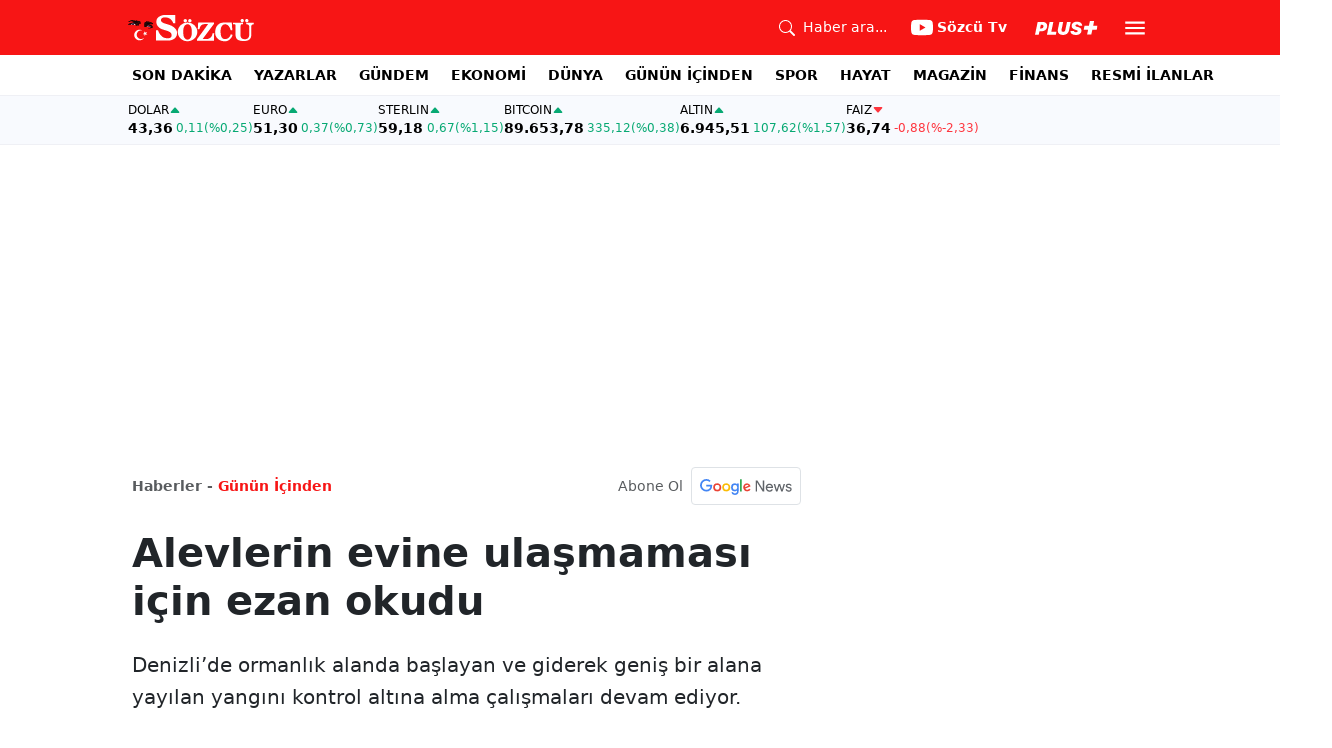

--- FILE ---
content_type: text/html; charset=utf-8
request_url: https://www.google.com/recaptcha/api2/aframe
body_size: 265
content:
<!DOCTYPE HTML><html><head><meta http-equiv="content-type" content="text/html; charset=UTF-8"></head><body><script nonce="Wo6PjO_h-iMHleEyr21ObA">/** Anti-fraud and anti-abuse applications only. See google.com/recaptcha */ try{var clients={'sodar':'https://pagead2.googlesyndication.com/pagead/sodar?'};window.addEventListener("message",function(a){try{if(a.source===window.parent){var b=JSON.parse(a.data);var c=clients[b['id']];if(c){var d=document.createElement('img');d.src=c+b['params']+'&rc='+(localStorage.getItem("rc::a")?sessionStorage.getItem("rc::b"):"");window.document.body.appendChild(d);sessionStorage.setItem("rc::e",parseInt(sessionStorage.getItem("rc::e")||0)+1);localStorage.setItem("rc::h",'1769245514257');}}}catch(b){}});window.parent.postMessage("_grecaptcha_ready", "*");}catch(b){}</script></body></html>

--- FILE ---
content_type: application/javascript; charset=utf-8
request_url: https://fundingchoicesmessages.google.com/f/AGSKWxWk3gtz_JMNKz5kEii0oNt_6zshe2lSzrt7X1x-Gal2R0i7bjN70TheKh_9LgN9jNhrgvpuaTrMHWm8yHT2l0a91WzWepiwJkjGSa2i9xkHko7vTDzc0_iqrffzFyUJGg8ypY1gyKEhOUn0723hpx8dPXEHyxxtbB90PA6rUrwrdS4GHV66VKVcag==/_/TWBadbanner.-advert-100x100._160x300_-ad4./promo/affiframe.
body_size: -1290
content:
window['4b4bac7f-e01d-4ff3-b9da-4fcbad3cfbc7'] = true;

--- FILE ---
content_type: application/javascript; charset=utf-8
request_url: https://fundingchoicesmessages.google.com/f/AGSKWxVY__xKW0W0Duq_Ts8pu_IIE2uC8Su3MSSHjXg7LSBCuM-TXTj3JxyF51s9ijFjSlZIoNhLPoRt-xNlhQzk1v3mGcOwtoNIAcC1UQAkmGhMwYcvGhEWbqhu510IBMyY7cgir0U=?fccs=W251bGwsbnVsbCxudWxsLG51bGwsbnVsbCxudWxsLFsxNzY5MjQ1NTEwLDI1MzAwMDAwMF0sbnVsbCxudWxsLG51bGwsW251bGwsWzddXSwiaHR0cHM6Ly93d3cuc296Y3UuY29tLnRyL2FsZXZsZXJpbi1ldmluZS11bGFzbWFtYXNpLWljaW4tZXphbi1va3VkdS13cDY1MDg5MzQiLG51bGwsW1s4LCJrNjFQQmptazZPMCJdLFs5LCJlbi1VUyJdLFsxOSwiMiJdLFsxNywiWzBdIl0sWzI0LCIiXSxbMjksImZhbHNlIl1dXQ
body_size: -224
content:
if (typeof __googlefc.fcKernelManager.run === 'function') {"use strict";this.default_ContributorServingResponseClientJs=this.default_ContributorServingResponseClientJs||{};(function(_){var window=this;
try{
var QH=function(a){this.A=_.t(a)};_.u(QH,_.J);var RH=_.ed(QH);var SH=function(a,b,c){this.B=a;this.params=b;this.j=c;this.l=_.F(this.params,4);this.o=new _.dh(this.B.document,_.O(this.params,3),new _.Qg(_.Qk(this.j)))};SH.prototype.run=function(){if(_.P(this.params,10)){var a=this.o;var b=_.eh(a);b=_.Od(b,4);_.ih(a,b)}a=_.Rk(this.j)?_.be(_.Rk(this.j)):new _.de;_.ee(a,9);_.F(a,4)!==1&&_.G(a,4,this.l===2||this.l===3?1:2);_.Fg(this.params,5)&&(b=_.O(this.params,5),_.hg(a,6,b));return a};var TH=function(){};TH.prototype.run=function(a,b){var c,d;return _.v(function(e){c=RH(b);d=(new SH(a,c,_.A(c,_.Pk,2))).run();return e.return({ia:_.L(d)})})};_.Tk(8,new TH);
}catch(e){_._DumpException(e)}
}).call(this,this.default_ContributorServingResponseClientJs);
// Google Inc.

//# sourceURL=/_/mss/boq-content-ads-contributor/_/js/k=boq-content-ads-contributor.ContributorServingResponseClientJs.en_US.k61PBjmk6O0.es5.O/d=1/exm=kernel_loader,loader_js_executable/ed=1/rs=AJlcJMztj-kAdg6DB63MlSG3pP52LjSptg/m=web_iab_tcf_v2_signal_executable
__googlefc.fcKernelManager.run('\x5b\x5b\x5b8,\x22\x5bnull,\x5b\x5bnull,null,null,\\\x22https:\/\/fundingchoicesmessages.google.com\/f\/AGSKWxV7khSDwIgUnOs5ZZAoLwz89hugMYmg4DlCJm9daRAtKwqGlJH-8XSPaBaTN4S7JP6vGq6Dpwjc0FrGmMadg2kt9QF9iXK9mxwJ7LRwueUhpog2oJNtAYqchO4pduNcUJo86O4\\\\u003d\\\x22\x5d,null,null,\x5bnull,null,null,\\\x22https:\/\/fundingchoicesmessages.google.com\/el\/AGSKWxURwTQbLVuf3qnOABS7NBuyFUwUNaQl1jLiLsREcvBKX60F8BaYbAI-NUOWY8IAV4f4Atnv33Bke9_iYzOUByQm0UQZwyZB16nvZpvGZl8_KIZ8KLQyT1dDi6ZAVLZlUnJUXqA\\\\u003d\\\x22\x5d,null,\x5bnull,\x5b7\x5d\x5d\x5d,\\\x22sozcu.com.tr\\\x22,1,\\\x22tr\\\x22,null,null,null,null,1\x5d\x22\x5d\x5d,\x5bnull,null,null,\x22https:\/\/fundingchoicesmessages.google.com\/f\/AGSKWxViyuuX12a1Hc3W6DZ-_10FBk_Hd3cEuj9JoClyjhLsee8u0OE4whvhTF-CpKVV_3lLzO8FQoiXHtKWrujZq_GaiACNDpyLwcqRxL9Wc2OgVMFraZ_vDeV8zIPCBkwBwAb2fGg\\u003d\x22\x5d\x5d');}